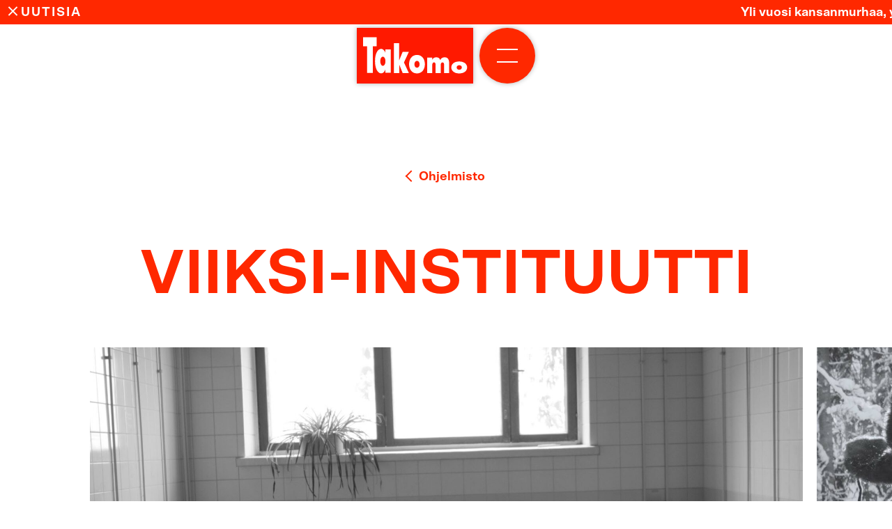

--- FILE ---
content_type: text/html; charset=UTF-8
request_url: https://teatteritakomo.fi/ohjelmisto/viiksi-instituutti/
body_size: 8299
content:
<!doctype html>
<html lang="fi">
<head>
	<meta charset="UTF-8">
	<meta name="viewport" content="width=device-width, initial-scale=1">
	<link rel="profile" href="https://gmpg.org/xfn/11">

	<title>Viiksi-instituutti &#8211; Teatteri Takomo</title>
<meta name='robots' content='max-image-preview:large' />
<link rel='dns-prefetch' href='//ajax.googleapis.com' />
<link rel="alternate" type="application/rss+xml" title="Teatteri Takomo &raquo; syöte" href="https://teatteritakomo.fi/feed/" />
<link rel="alternate" type="application/rss+xml" title="Teatteri Takomo &raquo; kommenttien syöte" href="https://teatteritakomo.fi/comments/feed/" />
<link rel="alternate" title="oEmbed (JSON)" type="application/json+oembed" href="https://teatteritakomo.fi/wp-json/oembed/1.0/embed?url=https%3A%2F%2Fteatteritakomo.fi%2Fohjelmisto%2Fviiksi-instituutti%2F" />
<link rel="alternate" title="oEmbed (XML)" type="text/xml+oembed" href="https://teatteritakomo.fi/wp-json/oembed/1.0/embed?url=https%3A%2F%2Fteatteritakomo.fi%2Fohjelmisto%2Fviiksi-instituutti%2F&#038;format=xml" />
<style id='wp-img-auto-sizes-contain-inline-css'>
img:is([sizes=auto i],[sizes^="auto," i]){contain-intrinsic-size:3000px 1500px}
/*# sourceURL=wp-img-auto-sizes-contain-inline-css */
</style>
<style id='wp-emoji-styles-inline-css'>

	img.wp-smiley, img.emoji {
		display: inline !important;
		border: none !important;
		box-shadow: none !important;
		height: 1em !important;
		width: 1em !important;
		margin: 0 0.07em !important;
		vertical-align: -0.1em !important;
		background: none !important;
		padding: 0 !important;
	}
/*# sourceURL=wp-emoji-styles-inline-css */
</style>
<style id='wp-block-library-inline-css'>
:root{--wp-block-synced-color:#7a00df;--wp-block-synced-color--rgb:122,0,223;--wp-bound-block-color:var(--wp-block-synced-color);--wp-editor-canvas-background:#ddd;--wp-admin-theme-color:#007cba;--wp-admin-theme-color--rgb:0,124,186;--wp-admin-theme-color-darker-10:#006ba1;--wp-admin-theme-color-darker-10--rgb:0,107,160.5;--wp-admin-theme-color-darker-20:#005a87;--wp-admin-theme-color-darker-20--rgb:0,90,135;--wp-admin-border-width-focus:2px}@media (min-resolution:192dpi){:root{--wp-admin-border-width-focus:1.5px}}.wp-element-button{cursor:pointer}:root .has-very-light-gray-background-color{background-color:#eee}:root .has-very-dark-gray-background-color{background-color:#313131}:root .has-very-light-gray-color{color:#eee}:root .has-very-dark-gray-color{color:#313131}:root .has-vivid-green-cyan-to-vivid-cyan-blue-gradient-background{background:linear-gradient(135deg,#00d084,#0693e3)}:root .has-purple-crush-gradient-background{background:linear-gradient(135deg,#34e2e4,#4721fb 50%,#ab1dfe)}:root .has-hazy-dawn-gradient-background{background:linear-gradient(135deg,#faaca8,#dad0ec)}:root .has-subdued-olive-gradient-background{background:linear-gradient(135deg,#fafae1,#67a671)}:root .has-atomic-cream-gradient-background{background:linear-gradient(135deg,#fdd79a,#004a59)}:root .has-nightshade-gradient-background{background:linear-gradient(135deg,#330968,#31cdcf)}:root .has-midnight-gradient-background{background:linear-gradient(135deg,#020381,#2874fc)}:root{--wp--preset--font-size--normal:16px;--wp--preset--font-size--huge:42px}.has-regular-font-size{font-size:1em}.has-larger-font-size{font-size:2.625em}.has-normal-font-size{font-size:var(--wp--preset--font-size--normal)}.has-huge-font-size{font-size:var(--wp--preset--font-size--huge)}.has-text-align-center{text-align:center}.has-text-align-left{text-align:left}.has-text-align-right{text-align:right}.has-fit-text{white-space:nowrap!important}#end-resizable-editor-section{display:none}.aligncenter{clear:both}.items-justified-left{justify-content:flex-start}.items-justified-center{justify-content:center}.items-justified-right{justify-content:flex-end}.items-justified-space-between{justify-content:space-between}.screen-reader-text{border:0;clip-path:inset(50%);height:1px;margin:-1px;overflow:hidden;padding:0;position:absolute;width:1px;word-wrap:normal!important}.screen-reader-text:focus{background-color:#ddd;clip-path:none;color:#444;display:block;font-size:1em;height:auto;left:5px;line-height:normal;padding:15px 23px 14px;text-decoration:none;top:5px;width:auto;z-index:100000}html :where(.has-border-color){border-style:solid}html :where([style*=border-top-color]){border-top-style:solid}html :where([style*=border-right-color]){border-right-style:solid}html :where([style*=border-bottom-color]){border-bottom-style:solid}html :where([style*=border-left-color]){border-left-style:solid}html :where([style*=border-width]){border-style:solid}html :where([style*=border-top-width]){border-top-style:solid}html :where([style*=border-right-width]){border-right-style:solid}html :where([style*=border-bottom-width]){border-bottom-style:solid}html :where([style*=border-left-width]){border-left-style:solid}html :where(img[class*=wp-image-]){height:auto;max-width:100%}:where(figure){margin:0 0 1em}html :where(.is-position-sticky){--wp-admin--admin-bar--position-offset:var(--wp-admin--admin-bar--height,0px)}@media screen and (max-width:600px){html :where(.is-position-sticky){--wp-admin--admin-bar--position-offset:0px}}

/*# sourceURL=wp-block-library-inline-css */
</style><style id='global-styles-inline-css'>
:root{--wp--preset--aspect-ratio--square: 1;--wp--preset--aspect-ratio--4-3: 4/3;--wp--preset--aspect-ratio--3-4: 3/4;--wp--preset--aspect-ratio--3-2: 3/2;--wp--preset--aspect-ratio--2-3: 2/3;--wp--preset--aspect-ratio--16-9: 16/9;--wp--preset--aspect-ratio--9-16: 9/16;--wp--preset--color--black: #000000;--wp--preset--color--cyan-bluish-gray: #abb8c3;--wp--preset--color--white: #ffffff;--wp--preset--color--pale-pink: #f78da7;--wp--preset--color--vivid-red: #cf2e2e;--wp--preset--color--luminous-vivid-orange: #ff6900;--wp--preset--color--luminous-vivid-amber: #fcb900;--wp--preset--color--light-green-cyan: #7bdcb5;--wp--preset--color--vivid-green-cyan: #00d084;--wp--preset--color--pale-cyan-blue: #8ed1fc;--wp--preset--color--vivid-cyan-blue: #0693e3;--wp--preset--color--vivid-purple: #9b51e0;--wp--preset--gradient--vivid-cyan-blue-to-vivid-purple: linear-gradient(135deg,rgb(6,147,227) 0%,rgb(155,81,224) 100%);--wp--preset--gradient--light-green-cyan-to-vivid-green-cyan: linear-gradient(135deg,rgb(122,220,180) 0%,rgb(0,208,130) 100%);--wp--preset--gradient--luminous-vivid-amber-to-luminous-vivid-orange: linear-gradient(135deg,rgb(252,185,0) 0%,rgb(255,105,0) 100%);--wp--preset--gradient--luminous-vivid-orange-to-vivid-red: linear-gradient(135deg,rgb(255,105,0) 0%,rgb(207,46,46) 100%);--wp--preset--gradient--very-light-gray-to-cyan-bluish-gray: linear-gradient(135deg,rgb(238,238,238) 0%,rgb(169,184,195) 100%);--wp--preset--gradient--cool-to-warm-spectrum: linear-gradient(135deg,rgb(74,234,220) 0%,rgb(151,120,209) 20%,rgb(207,42,186) 40%,rgb(238,44,130) 60%,rgb(251,105,98) 80%,rgb(254,248,76) 100%);--wp--preset--gradient--blush-light-purple: linear-gradient(135deg,rgb(255,206,236) 0%,rgb(152,150,240) 100%);--wp--preset--gradient--blush-bordeaux: linear-gradient(135deg,rgb(254,205,165) 0%,rgb(254,45,45) 50%,rgb(107,0,62) 100%);--wp--preset--gradient--luminous-dusk: linear-gradient(135deg,rgb(255,203,112) 0%,rgb(199,81,192) 50%,rgb(65,88,208) 100%);--wp--preset--gradient--pale-ocean: linear-gradient(135deg,rgb(255,245,203) 0%,rgb(182,227,212) 50%,rgb(51,167,181) 100%);--wp--preset--gradient--electric-grass: linear-gradient(135deg,rgb(202,248,128) 0%,rgb(113,206,126) 100%);--wp--preset--gradient--midnight: linear-gradient(135deg,rgb(2,3,129) 0%,rgb(40,116,252) 100%);--wp--preset--font-size--small: 13px;--wp--preset--font-size--medium: 20px;--wp--preset--font-size--large: 36px;--wp--preset--font-size--x-large: 42px;--wp--preset--spacing--20: 0.44rem;--wp--preset--spacing--30: 0.67rem;--wp--preset--spacing--40: 1rem;--wp--preset--spacing--50: 1.5rem;--wp--preset--spacing--60: 2.25rem;--wp--preset--spacing--70: 3.38rem;--wp--preset--spacing--80: 5.06rem;--wp--preset--shadow--natural: 6px 6px 9px rgba(0, 0, 0, 0.2);--wp--preset--shadow--deep: 12px 12px 50px rgba(0, 0, 0, 0.4);--wp--preset--shadow--sharp: 6px 6px 0px rgba(0, 0, 0, 0.2);--wp--preset--shadow--outlined: 6px 6px 0px -3px rgb(255, 255, 255), 6px 6px rgb(0, 0, 0);--wp--preset--shadow--crisp: 6px 6px 0px rgb(0, 0, 0);}:where(.is-layout-flex){gap: 0.5em;}:where(.is-layout-grid){gap: 0.5em;}body .is-layout-flex{display: flex;}.is-layout-flex{flex-wrap: wrap;align-items: center;}.is-layout-flex > :is(*, div){margin: 0;}body .is-layout-grid{display: grid;}.is-layout-grid > :is(*, div){margin: 0;}:where(.wp-block-columns.is-layout-flex){gap: 2em;}:where(.wp-block-columns.is-layout-grid){gap: 2em;}:where(.wp-block-post-template.is-layout-flex){gap: 1.25em;}:where(.wp-block-post-template.is-layout-grid){gap: 1.25em;}.has-black-color{color: var(--wp--preset--color--black) !important;}.has-cyan-bluish-gray-color{color: var(--wp--preset--color--cyan-bluish-gray) !important;}.has-white-color{color: var(--wp--preset--color--white) !important;}.has-pale-pink-color{color: var(--wp--preset--color--pale-pink) !important;}.has-vivid-red-color{color: var(--wp--preset--color--vivid-red) !important;}.has-luminous-vivid-orange-color{color: var(--wp--preset--color--luminous-vivid-orange) !important;}.has-luminous-vivid-amber-color{color: var(--wp--preset--color--luminous-vivid-amber) !important;}.has-light-green-cyan-color{color: var(--wp--preset--color--light-green-cyan) !important;}.has-vivid-green-cyan-color{color: var(--wp--preset--color--vivid-green-cyan) !important;}.has-pale-cyan-blue-color{color: var(--wp--preset--color--pale-cyan-blue) !important;}.has-vivid-cyan-blue-color{color: var(--wp--preset--color--vivid-cyan-blue) !important;}.has-vivid-purple-color{color: var(--wp--preset--color--vivid-purple) !important;}.has-black-background-color{background-color: var(--wp--preset--color--black) !important;}.has-cyan-bluish-gray-background-color{background-color: var(--wp--preset--color--cyan-bluish-gray) !important;}.has-white-background-color{background-color: var(--wp--preset--color--white) !important;}.has-pale-pink-background-color{background-color: var(--wp--preset--color--pale-pink) !important;}.has-vivid-red-background-color{background-color: var(--wp--preset--color--vivid-red) !important;}.has-luminous-vivid-orange-background-color{background-color: var(--wp--preset--color--luminous-vivid-orange) !important;}.has-luminous-vivid-amber-background-color{background-color: var(--wp--preset--color--luminous-vivid-amber) !important;}.has-light-green-cyan-background-color{background-color: var(--wp--preset--color--light-green-cyan) !important;}.has-vivid-green-cyan-background-color{background-color: var(--wp--preset--color--vivid-green-cyan) !important;}.has-pale-cyan-blue-background-color{background-color: var(--wp--preset--color--pale-cyan-blue) !important;}.has-vivid-cyan-blue-background-color{background-color: var(--wp--preset--color--vivid-cyan-blue) !important;}.has-vivid-purple-background-color{background-color: var(--wp--preset--color--vivid-purple) !important;}.has-black-border-color{border-color: var(--wp--preset--color--black) !important;}.has-cyan-bluish-gray-border-color{border-color: var(--wp--preset--color--cyan-bluish-gray) !important;}.has-white-border-color{border-color: var(--wp--preset--color--white) !important;}.has-pale-pink-border-color{border-color: var(--wp--preset--color--pale-pink) !important;}.has-vivid-red-border-color{border-color: var(--wp--preset--color--vivid-red) !important;}.has-luminous-vivid-orange-border-color{border-color: var(--wp--preset--color--luminous-vivid-orange) !important;}.has-luminous-vivid-amber-border-color{border-color: var(--wp--preset--color--luminous-vivid-amber) !important;}.has-light-green-cyan-border-color{border-color: var(--wp--preset--color--light-green-cyan) !important;}.has-vivid-green-cyan-border-color{border-color: var(--wp--preset--color--vivid-green-cyan) !important;}.has-pale-cyan-blue-border-color{border-color: var(--wp--preset--color--pale-cyan-blue) !important;}.has-vivid-cyan-blue-border-color{border-color: var(--wp--preset--color--vivid-cyan-blue) !important;}.has-vivid-purple-border-color{border-color: var(--wp--preset--color--vivid-purple) !important;}.has-vivid-cyan-blue-to-vivid-purple-gradient-background{background: var(--wp--preset--gradient--vivid-cyan-blue-to-vivid-purple) !important;}.has-light-green-cyan-to-vivid-green-cyan-gradient-background{background: var(--wp--preset--gradient--light-green-cyan-to-vivid-green-cyan) !important;}.has-luminous-vivid-amber-to-luminous-vivid-orange-gradient-background{background: var(--wp--preset--gradient--luminous-vivid-amber-to-luminous-vivid-orange) !important;}.has-luminous-vivid-orange-to-vivid-red-gradient-background{background: var(--wp--preset--gradient--luminous-vivid-orange-to-vivid-red) !important;}.has-very-light-gray-to-cyan-bluish-gray-gradient-background{background: var(--wp--preset--gradient--very-light-gray-to-cyan-bluish-gray) !important;}.has-cool-to-warm-spectrum-gradient-background{background: var(--wp--preset--gradient--cool-to-warm-spectrum) !important;}.has-blush-light-purple-gradient-background{background: var(--wp--preset--gradient--blush-light-purple) !important;}.has-blush-bordeaux-gradient-background{background: var(--wp--preset--gradient--blush-bordeaux) !important;}.has-luminous-dusk-gradient-background{background: var(--wp--preset--gradient--luminous-dusk) !important;}.has-pale-ocean-gradient-background{background: var(--wp--preset--gradient--pale-ocean) !important;}.has-electric-grass-gradient-background{background: var(--wp--preset--gradient--electric-grass) !important;}.has-midnight-gradient-background{background: var(--wp--preset--gradient--midnight) !important;}.has-small-font-size{font-size: var(--wp--preset--font-size--small) !important;}.has-medium-font-size{font-size: var(--wp--preset--font-size--medium) !important;}.has-large-font-size{font-size: var(--wp--preset--font-size--large) !important;}.has-x-large-font-size{font-size: var(--wp--preset--font-size--x-large) !important;}
/*# sourceURL=global-styles-inline-css */
</style>

<style id='classic-theme-styles-inline-css'>
/*! This file is auto-generated */
.wp-block-button__link{color:#fff;background-color:#32373c;border-radius:9999px;box-shadow:none;text-decoration:none;padding:calc(.667em + 2px) calc(1.333em + 2px);font-size:1.125em}.wp-block-file__button{background:#32373c;color:#fff;text-decoration:none}
/*# sourceURL=/wp-includes/css/classic-themes.min.css */
</style>
<link rel='stylesheet' id='eeb-css-frontend-css' href='https://teatteritakomo.fi/hallinta/wp-content/plugins/email-encoder-bundle/assets/css/style.css?ver=54d4eedc552c499c4a8d6b89c23d3df1' media='all' />
<link rel='stylesheet' id='takomo-style-css' href='https://teatteritakomo.fi/hallinta/wp-content/themes/takomo/style.css?ver=1.5.0' media='all' />
<script src="https://ajax.googleapis.com/ajax/libs/jquery/1.11.0/jquery.min.js?ver=3.3.1" id="jquery-js"></script>
<script src="https://teatteritakomo.fi/hallinta/wp-content/plugins/email-encoder-bundle/assets/js/custom.js?ver=2c542c9989f589cd5318f5cef6a9ecd7" id="eeb-js-frontend-js"></script>
<link rel="https://api.w.org/" href="https://teatteritakomo.fi/wp-json/" /><link rel="alternate" title="JSON" type="application/json" href="https://teatteritakomo.fi/wp-json/wp/v2/shows/269" /><link rel="EditURI" type="application/rsd+xml" title="RSD" href="https://teatteritakomo.fi/hallinta/xmlrpc.php?rsd" />
<meta name="generator" content="WordPress 6.9" />
<link rel="canonical" href="https://teatteritakomo.fi/ohjelmisto/viiksi-instituutti/" />
<link rel='shortlink' href='https://teatteritakomo.fi/?p=269' />
<!-- Analytics by WP Statistics - https://wp-statistics.com -->
<link rel="icon" href="https://teatteritakomo.fi/hallinta/wp-content/uploads/2021/05/cropped-Takomo_favi-1-32x32.png" sizes="32x32" />
<link rel="icon" href="https://teatteritakomo.fi/hallinta/wp-content/uploads/2021/05/cropped-Takomo_favi-1-192x192.png" sizes="192x192" />
<link rel="apple-touch-icon" href="https://teatteritakomo.fi/hallinta/wp-content/uploads/2021/05/cropped-Takomo_favi-1-180x180.png" />
<meta name="msapplication-TileImage" content="https://teatteritakomo.fi/hallinta/wp-content/uploads/2021/05/cropped-Takomo_favi-1-270x270.png" />
	            <meta property="og:image:secure_url" content="https://teatteritakomo.fi/hallinta/wp-content/uploads/2021/09/Viikset_1_1920x1080-1800x1013.jpg" /> 
            <meta property="og:image" content="https://teatteritakomo.fi/hallinta/wp-content/uploads/2021/09/Viikset_1_1920x1080-1800x1013.jpg" />
			<meta name="twitter:title" content="Viiksi-instituutti">
            <meta name="twitter:image" content="https://teatteritakomo.fi/hallinta/wp-content/uploads/2021/09/Viikset_1_1920x1080-1800x1013.jpg">
			
		
	
</head>

<body class="wp-singular shows-template-default single single-shows postid-269 wp-theme-takomo no-sidebar">
<div id="page" class="site">
	<a class="skip-link screen-reader-text" href="#primary">Hyppää sisältöön</a>
	

	<header id="masthead" class="site-header">
    	
    	    		<section class="marquee" id="news-marquee">
        		<button class="close" id="close-marquee"><span>Uutisia</span></button>
        	    			<p><a href="https://teatteritakomo.fi/palestiina_tukilausunto/">Yli vuosi kansanmurhaa, yli 76 vuotta sortoa ja etnistä puhdistusta – Teatteri Takomon tukilausunto palestiinalaisten elämän, yhdenvertaisuuden ja oikeuden puolesta</a></p>
    		    		</section>
    	
        <script type="text/javascript">
        
            var marquee = document.getElementById('news-marquee');
            var marqueeBtn = document.getElementById('close-marquee');

        
            marqueeBtn.onclick = function() {
                marquee.style.display = 'none'; 
            };
        
        </script>


		
		<nav id="site-navigation" class="main-navigation">
    		
    					<p class="site-title"><a href="https://teatteritakomo.fi/" rel="home"><img src="https://teatteritakomo.fi/hallinta/wp-content/themes/takomo/img/logo.svg" alt="Teatteri Takomo"></a></p>
			<p class="site-title menu-open"><a href="https://teatteritakomo.fi/" rel="home"><img src="https://teatteritakomo.fi/hallinta/wp-content/themes/takomo/img/logo-nega.svg" alt="Teatteri Takomo"></a></p>
		    		
			<button class="menu-toggle" aria-controls="primary-menu" aria-expanded="false"><span class="screen-reader-text">Primary Menu</span></button>
			<div class="menu-paavalikko-container"><ul id="primary-menu" class="menu"><li id="menu-item-31" class="menu-item menu-item-type-custom menu-item-object-custom menu-item-31"><a href="https://teatteritakomo.fi/ohjelmisto/">Ohjelmisto</a></li>
<li id="menu-item-30" class="menu-item menu-item-type-post_type menu-item-object-page menu-item-30"><a href="https://teatteritakomo.fi/info/">Info</a></li>
<li id="menu-item-45" class="menu-item menu-item-type-post_type menu-item-object-page menu-item-45"><a href="https://teatteritakomo.fi/ensemble/">Ensemble</a></li>
</ul></div>			
			<section id="text-2" class="widget widget_text">			<div class="textwidget"><p>Fredrikinkatu 18, 00120 Helsinki |  <a href="javascript:;" data-enc-email="gnxbzb[at]grnggrevgnxbzb.sv" class="mail-link" data-wpel-link="ignore"><span id="eeb-193409-729089"></span><script type="text/javascript">(function() {var ml="i0ae4ftrom.%k",mi="62<898;416326637062<898:50",o="";for(var j=0,l=mi.length;j<l;j++) {o+=ml.charAt(mi.charCodeAt(j)-48);}document.getElementById("eeb-193409-729089").innerHTML = decodeURIComponent(o);}());</script><noscript>*protected email*</noscript></a></p>
</div>
		</section><section id="text-3" class="widget widget_text">			<div class="textwidget"><p><a href="https://tiketti.fi">Liput Tiketistä</a> | <a class="newsletterbutton" href="#">Uutiskirje</a> | <a href="https://www.facebook.com/takomoteatteri">Facebook</a></p>
</div>
		</section>			
		</nav><!-- #site-navigation -->
		
		
	</header><!-- #masthead -->

	<main id="primary" class="site-main">

		

<article id="post-269">
	<header class="entry-header">
    	
    	<a class="back" href="https://teatteritakomo.fi/ohjelmisto/">Ohjelmisto</a>
		
		<h1 class="entry-title">Viiksi-instituutti</h1>		
	</header><!-- .entry-header -->
	
    
            
        <script>
            
            jQuery(document).ready(function(){
              jQuery('.slider').slick({
                  dots: true,
                  infinite: false,
                  speed: 300,
                  slidesToShow: 1,
                  centerMode: true,
                  variableWidth: true
              });
            });
        </script>    
        
        <div class="slider">
             
        
                
                                    <img src="https://teatteritakomo.fi/hallinta/wp-content/uploads/2021/09/Viikset_1_1920x1080-1800x1013.jpg" alt="" />
                        
            
            
                
                                    <img src="https://teatteritakomo.fi/hallinta/wp-content/uploads/2021/09/viikset_hannanleffa2-1800x1013.jpg" alt="" />
                        
            
            
                
                                    <img src="https://teatteritakomo.fi/hallinta/wp-content/uploads/2021/09/viikset_stilli1-1800x1013.jpg" alt="" />
                        
            
                        
        </div>	
        
        

	<div class="content-wrapper">
	
    	<div class="entry-content">
        	
        	<p>Instituutti syntyi tarpeesta luoda paikka olemassaolon harjoitteluun. Harjoittelu asettuu henkisen maailman kynnykselle ja tutkii inversion eli nurinpäin kääntymisen lainalaisuuksia.</p>
<p>Teatteri Takomon esitys Viiksi &#8211; instituutti tarjoaa mahdollisuuden päästä seuraamaan instituutin toimintaa. Esitys on mykkäelokuvan, live-säestyksen ja esittävän taiteen hybridi ja näyttämöllinen hoitopraktiikka.</p>
<p>&nbsp;</p>
        	
        	
        </div><!-- .entry-content -->
        
        
        <div class="credits">
    
            <p>Työryhmään kuuluvat Joanna Haartti, Anna Antsalo, Noora Dadu, Niina Hosiasluoma, Hanna Raiskinmäki ja Niina Sillanpää.</p>
	
        
        </div>
    
	</div>  
	
    	        
        <div class="shows">
            
            <h2>Esitykset</h2>
             
                    
                <div class="show">
                    <time class="show-date">pe 3.12. klo 18.00 </time>
                    <div class="show-title">Viiksi-instituutti</div>
                    <div class="show-price">28/14 &euro;</div> 
                    <div class="show-ticket">
                    <a class="button" href="https://www.tiketti.fi/viiksi-instituutti-teatteri-takomo-helsinki-lippuja/76710">Osta lippu</a>                    </div>
                </div>
        
            
                    
                <div class="show">
                    <time class="show-date">ti 7.12. klo 18.00 </time>
                    <div class="show-title">Viiksi-instituutti</div>
                    <div class="show-price">28/14 &euro;</div> 
                    <div class="show-ticket">
                    <a class="button" href="https://www.tiketti.fi/viiksi-instituutti-teatteri-takomo-helsinki-lippuja/76710">Osta lippu</a>                    </div>
                </div>
        
            
                    
                <div class="show">
                    <time class="show-date">ke 8.12. klo 18.00 </time>
                    <div class="show-title">Viiksi-instituutti</div>
                    <div class="show-price">28/14 &euro;</div> 
                    <div class="show-ticket">
                    <a class="button" href="https://www.tiketti.fi/viiksi-instituutti-teatteri-takomo-helsinki-lippuja/76710">Osta lippu</a>                    </div>
                </div>
        
            
                    
                <div class="show">
                    <time class="show-date">pe 10.12. klo 18.00 </time>
                    <div class="show-title">Viiksi-instituutti</div>
                    <div class="show-price">28/14 &euro;</div> 
                    <div class="show-ticket">
                    <a class="button" href="https://www.tiketti.fi/viiksi-instituutti-teatteri-takomo-helsinki-lippuja/76710">Osta lippu</a>                    </div>
                </div>
        
            
                    
                <div class="show">
                    <time class="show-date">ti 14.12. klo 18.00 </time>
                    <div class="show-title">Viiksi-instituutti</div>
                    <div class="show-price">28/14 &euro;</div> 
                    <div class="show-ticket">
                    <a class="button" href="https://www.tiketti.fi/viiksi-instituutti-teatteri-takomo-helsinki-lippuja/76710">Osta lippu</a>                    </div>
                </div>
        
            
                    
                <div class="show">
                    <time class="show-date">ke 15.12. klo 18.00 </time>
                    <div class="show-title">Viiksi-instituutti</div>
                    <div class="show-price">28/14 &euro;</div> 
                    <div class="show-ticket">
                    <a class="button" href="https://www.tiketti.fi/viiksi-instituutti-teatteri-takomo-helsinki-lippuja/76710">Osta lippu</a>                    </div>
                </div>
        
            
                    
                <div class="show">
                    <time class="show-date">pe 17.12. klo 18.00 </time>
                    <div class="show-title">Viiksi-instituutti</div>
                    <div class="show-price">28/14 &euro;</div> 
                    <div class="show-ticket">
                    <a class="button" href="https://www.tiketti.fi/viiksi-instituutti-teatteri-takomo-helsinki-lippuja/76710">Osta lippu</a>                    </div>
                </div>
        
            
                        
        </div>	
        
            	
    	

	

</article><!-- #post-269 -->


	</main><!-- #main -->


	<footer id="colophon" class="site-footer">
		<div class="site-info">
			<section id="text-2" class="widget widget_text">			<div class="textwidget"><p>Fredrikinkatu 18, 00120 Helsinki |  <a href="javascript:;" data-enc-email="gnxbzb[at]grnggrevgnxbzb.sv" class="mail-link" data-wpel-link="ignore"><span id="eeb-356915-525258"></span><script type="text/javascript">(function() {var ml="temo0%r4ik.af",mi="0;932357401;001680;9323:<8",o="";for(var j=0,l=mi.length;j<l;j++) {o+=ml.charAt(mi.charCodeAt(j)-48);}document.getElementById("eeb-356915-525258").innerHTML = decodeURIComponent(o);}());</script><noscript>*protected email*</noscript></a></p>
</div>
		</section><section id="text-3" class="widget widget_text">			<div class="textwidget"><p><a href="https://tiketti.fi">Liput Tiketistä</a> | <a class="newsletterbutton" href="#">Uutiskirje</a> | <a href="https://www.facebook.com/takomoteatteri">Facebook</a></p>
</div>
		</section>		</div><!-- .site-info -->
	</footer><!-- #colophon -->
</div><!-- #page -->

<div id="modalnewsletter">
    
    <button class="closenewsletter"><span class="screen-reader-text">Sulje</span></button>
    
    <h2>Tilaa Takomon uutiskirje</h2>
    
    <p style="text-align: center;"><script>(function() {
	window.mc4wp = window.mc4wp || {
		listeners: [],
		forms: {
			on: function(evt, cb) {
				window.mc4wp.listeners.push(
					{
						event   : evt,
						callback: cb
					}
				);
			}
		}
	}
})();
</script><!-- Mailchimp for WordPress v4.10.9 - https://wordpress.org/plugins/mailchimp-for-wp/ --><form id="mc4wp-form-1" class="mc4wp-form mc4wp-form-221" method="post" data-id="221" data-name="Tilaa Takomon uutiskirje" ><div class="mc4wp-form-fields"><p style="text-align:center;">	
<input type="email" name="EMAIL" placeholder="Sähköpostiosoite" required /><input type="submit" value="Tilaa uutiskirje" />
</p></div><label style="display: none !important;">Leave this field empty if you're human: <input type="text" name="_mc4wp_honeypot" value="" tabindex="-1" autocomplete="off" /></label><input type="hidden" name="_mc4wp_timestamp" value="1769031103" /><input type="hidden" name="_mc4wp_form_id" value="221" /><input type="hidden" name="_mc4wp_form_element_id" value="mc4wp-form-1" /><div class="mc4wp-response"></div></form><!-- / Mailchimp for WordPress Plugin --></p>
<p style="text-align: center;">Teatteri Takomo lähettää satunnaisesti uutiskirjeitä. Emme spammaa.</p>
<p style="text-align: center;">Tietosuojaseloste</p>
    
</div>    

<script type="speculationrules">
{"prefetch":[{"source":"document","where":{"and":[{"href_matches":"/*"},{"not":{"href_matches":["/hallinta/wp-*.php","/hallinta/wp-admin/*","/hallinta/wp-content/uploads/*","/hallinta/wp-content/*","/hallinta/wp-content/plugins/*","/hallinta/wp-content/themes/takomo/*","/*\\?(.+)"]}},{"not":{"selector_matches":"a[rel~=\"nofollow\"]"}},{"not":{"selector_matches":".no-prefetch, .no-prefetch a"}}]},"eagerness":"conservative"}]}
</script>
<script>(function() {function maybePrefixUrlField () {
  const value = this.value.trim()
  if (value !== '' && value.indexOf('http') !== 0) {
    this.value = 'http://' + value
  }
}

const urlFields = document.querySelectorAll('.mc4wp-form input[type="url"]')
for (let j = 0; j < urlFields.length; j++) {
  urlFields[j].addEventListener('blur', maybePrefixUrlField)
}
})();</script><script src="https://teatteritakomo.fi/hallinta/wp-content/themes/takomo/js/navigation.js?ver=1.5.0" id="takomo-navigation-js"></script>
<script src="https://teatteritakomo.fi/hallinta/wp-content/themes/takomo/js/slick.min.js?ver=1.8.1" id="slick-js"></script>
<script defer src="https://teatteritakomo.fi/hallinta/wp-content/plugins/mailchimp-for-wp/assets/js/forms.js?ver=4.10.9" id="mc4wp-forms-api-js"></script>
<script id="wp-emoji-settings" type="application/json">
{"baseUrl":"https://s.w.org/images/core/emoji/17.0.2/72x72/","ext":".png","svgUrl":"https://s.w.org/images/core/emoji/17.0.2/svg/","svgExt":".svg","source":{"concatemoji":"https://teatteritakomo.fi/hallinta/wp-includes/js/wp-emoji-release.min.js?ver=6.9"}}
</script>
<script type="module">
/*! This file is auto-generated */
const a=JSON.parse(document.getElementById("wp-emoji-settings").textContent),o=(window._wpemojiSettings=a,"wpEmojiSettingsSupports"),s=["flag","emoji"];function i(e){try{var t={supportTests:e,timestamp:(new Date).valueOf()};sessionStorage.setItem(o,JSON.stringify(t))}catch(e){}}function c(e,t,n){e.clearRect(0,0,e.canvas.width,e.canvas.height),e.fillText(t,0,0);t=new Uint32Array(e.getImageData(0,0,e.canvas.width,e.canvas.height).data);e.clearRect(0,0,e.canvas.width,e.canvas.height),e.fillText(n,0,0);const a=new Uint32Array(e.getImageData(0,0,e.canvas.width,e.canvas.height).data);return t.every((e,t)=>e===a[t])}function p(e,t){e.clearRect(0,0,e.canvas.width,e.canvas.height),e.fillText(t,0,0);var n=e.getImageData(16,16,1,1);for(let e=0;e<n.data.length;e++)if(0!==n.data[e])return!1;return!0}function u(e,t,n,a){switch(t){case"flag":return n(e,"\ud83c\udff3\ufe0f\u200d\u26a7\ufe0f","\ud83c\udff3\ufe0f\u200b\u26a7\ufe0f")?!1:!n(e,"\ud83c\udde8\ud83c\uddf6","\ud83c\udde8\u200b\ud83c\uddf6")&&!n(e,"\ud83c\udff4\udb40\udc67\udb40\udc62\udb40\udc65\udb40\udc6e\udb40\udc67\udb40\udc7f","\ud83c\udff4\u200b\udb40\udc67\u200b\udb40\udc62\u200b\udb40\udc65\u200b\udb40\udc6e\u200b\udb40\udc67\u200b\udb40\udc7f");case"emoji":return!a(e,"\ud83e\u1fac8")}return!1}function f(e,t,n,a){let r;const o=(r="undefined"!=typeof WorkerGlobalScope&&self instanceof WorkerGlobalScope?new OffscreenCanvas(300,150):document.createElement("canvas")).getContext("2d",{willReadFrequently:!0}),s=(o.textBaseline="top",o.font="600 32px Arial",{});return e.forEach(e=>{s[e]=t(o,e,n,a)}),s}function r(e){var t=document.createElement("script");t.src=e,t.defer=!0,document.head.appendChild(t)}a.supports={everything:!0,everythingExceptFlag:!0},new Promise(t=>{let n=function(){try{var e=JSON.parse(sessionStorage.getItem(o));if("object"==typeof e&&"number"==typeof e.timestamp&&(new Date).valueOf()<e.timestamp+604800&&"object"==typeof e.supportTests)return e.supportTests}catch(e){}return null}();if(!n){if("undefined"!=typeof Worker&&"undefined"!=typeof OffscreenCanvas&&"undefined"!=typeof URL&&URL.createObjectURL&&"undefined"!=typeof Blob)try{var e="postMessage("+f.toString()+"("+[JSON.stringify(s),u.toString(),c.toString(),p.toString()].join(",")+"));",a=new Blob([e],{type:"text/javascript"});const r=new Worker(URL.createObjectURL(a),{name:"wpTestEmojiSupports"});return void(r.onmessage=e=>{i(n=e.data),r.terminate(),t(n)})}catch(e){}i(n=f(s,u,c,p))}t(n)}).then(e=>{for(const n in e)a.supports[n]=e[n],a.supports.everything=a.supports.everything&&a.supports[n],"flag"!==n&&(a.supports.everythingExceptFlag=a.supports.everythingExceptFlag&&a.supports[n]);var t;a.supports.everythingExceptFlag=a.supports.everythingExceptFlag&&!a.supports.flag,a.supports.everything||((t=a.source||{}).concatemoji?r(t.concatemoji):t.wpemoji&&t.twemoji&&(r(t.twemoji),r(t.wpemoji)))});
//# sourceURL=https://teatteritakomo.fi/hallinta/wp-includes/js/wp-emoji-loader.min.js
</script>

</body>
</html>


--- FILE ---
content_type: text/css
request_url: https://teatteritakomo.fi/hallinta/wp-content/themes/takomo/style.css?ver=1.5.0
body_size: 7200
content:
/*!
Theme Name: Teatteri Takomo
Theme URI: http://underscores.me/
Author: La&La & Jaakko Pietilainen
Author URI: https://lala.fi
Description: Teatteri Takomon oma WordPress-teema
Version: 1.5.0
Tested up to: 5.4
Requires PHP: 5.6
License: GNU General Public License v2 or later
License URI: LICENSE
Text Domain: takomo


Teatteri Takomo is based on Underscores https://underscores.me/, (C) 2012-2020 Automattic, Inc.
Underscores is distributed under the terms of the GNU GPL v2 or later.

Normalizing styles have been helped along thanks to the fine work of
Nicolas Gallagher and Jonathan Neal https://necolas.github.io/normalize.css/
*/

/*--------------------------------------------------------------
>>> TABLE OF CONTENTS:
----------------------------------------------------------------
# Generic
	- Normalize
	- Box sizing
# Base
	- Typography
	- Elements
	- Links
	- Forms
## Layouts
# Components
	- Navigation
	- Posts and pages
	- Comments
	- Widgets
	- Media
	- Captions
	- Galleries
# plugins
	- Jetpack infinite scroll
# Utilities
	- Accessibility
	- Alignments

--------------------------------------------------------------*/

/*--------------------------------------------------------------
# Generic
--------------------------------------------------------------*/

/* Normalize
--------------------------------------------- */

/*! normalize.css v8.0.1 | MIT License | github.com/necolas/normalize.css */

/* Document
	 ========================================================================== */

/**
 * 1. Correct the line height in all browsers.
 * 2. Prevent adjustments of font size after orientation changes in iOS.
 */
html {
	line-height: 1.15;
	-webkit-text-size-adjust: 100%;
}

/* Sections
	 ========================================================================== */

/**
 * Remove the margin in all browsers.
 */
body {
	margin: 0;
}

/**
 * Render the `main` element consistently in IE.
 */
main {
	display: block;
}

/**
 * Correct the font size and margin on `h1` elements within `section` and
 * `article` contexts in Chrome, Firefox, and Safari.
 */
h1 {
	font-size: 2em;
	margin: 0.67em 0;
}

/* Grouping content
	 ========================================================================== */

/**
 * 1. Add the correct box sizing in Firefox.
 * 2. Show the overflow in Edge and IE.
 */
hr {
	box-sizing: content-box;
	height: 0;
	overflow: visible;
}

/**
 * 1. Correct the inheritance and scaling of font size in all browsers.
 * 2. Correct the odd `em` font sizing in all browsers.
 */
pre {
	font-family: monospace, monospace;
	font-size: 1em;
}

/* Text-level semantics
	 ========================================================================== */

/**
 * Remove the gray background on active links in IE 10.
 */
a {
	background-color: transparent;
}

/**
 * 1. Remove the bottom border in Chrome 57-
 * 2. Add the correct text decoration in Chrome, Edge, IE, Opera, and Safari.
 */
abbr[title] {
	border-bottom: none;
	text-decoration: underline;
	text-decoration: underline dotted;
}

/**
 * Add the correct font weight in Chrome, Edge, and Safari.
 */
b,
strong {
	font-weight: bolder;
}

/**
 * 1. Correct the inheritance and scaling of font size in all browsers.
 * 2. Correct the odd `em` font sizing in all browsers.
 */
code,
kbd,
samp {
	font-family: monospace, monospace;
	font-size: 1em;
}

/**
 * Add the correct font size in all browsers.
 */
small {
	font-size: 80%;
}

/**
 * Prevent `sub` and `sup` elements from affecting the line height in
 * all browsers.
 */
sub,
sup {
	font-size: 75%;
	line-height: 0;
	position: relative;
	vertical-align: baseline;
}

sub {
	bottom: -0.25em;
}

sup {
	top: -0.5em;
}

/* Embedded content
	 ========================================================================== */

/**
 * Remove the border on images inside links in IE 10.
 */
img {
	border-style: none;
}

/* Forms
	 ========================================================================== */

/**
 * 1. Change the font styles in all browsers.
 * 2. Remove the margin in Firefox and Safari.
 */
button,
input,
optgroup,
select,
textarea {
	font-family: inherit;
	font-size: 100%;
	line-height: 1.15;
	margin: 0;
}

/**
 * Show the overflow in IE.
 * 1. Show the overflow in Edge.
 */
button,
input {
	overflow: visible;
}

/**
 * Remove the inheritance of text transform in Edge, Firefox, and IE.
 * 1. Remove the inheritance of text transform in Firefox.
 */
button,
select {
	text-transform: none;
}

/**
 * Correct the inability to style clickable types in iOS and Safari.
 */
button,
[type="button"],
[type="reset"],
[type="submit"] {
	-webkit-appearance: button;
}

/**
 * Remove the inner border and padding in Firefox.
 */
button::-moz-focus-inner,
[type="button"]::-moz-focus-inner,
[type="reset"]::-moz-focus-inner,
[type="submit"]::-moz-focus-inner {
	border-style: none;
	padding: 0;
}

/**
 * Restore the focus styles unset by the previous rule.
 */
button:-moz-focusring,
[type="button"]:-moz-focusring,
[type="reset"]:-moz-focusring,
[type="submit"]:-moz-focusring {
	outline: 1px dotted ButtonText;
}

/**
 * Correct the padding in Firefox.
 */
fieldset {
	padding: 0.35em 0.75em 0.625em;
}

/**
 * 1. Correct the text wrapping in Edge and IE.
 * 2. Correct the color inheritance from `fieldset` elements in IE.
 * 3. Remove the padding so developers are not caught out when they zero out
 *		`fieldset` elements in all browsers.
 */
legend {
	box-sizing: border-box;
	color: inherit;
	display: table;
	max-width: 100%;
	padding: 0;
	white-space: normal;
}

/**
 * Add the correct vertical alignment in Chrome, Firefox, and Opera.
 */
progress {
	vertical-align: baseline;
}

/**
 * Remove the default vertical scrollbar in IE 10+.
 */
textarea {
	overflow: auto;
}

/**
 * 1. Add the correct box sizing in IE 10.
 * 2. Remove the padding in IE 10.
 */
[type="checkbox"],
[type="radio"] {
	box-sizing: border-box;
	padding: 0;
}

/**
 * Correct the cursor style of increment and decrement buttons in Chrome.
 */
[type="number"]::-webkit-inner-spin-button,
[type="number"]::-webkit-outer-spin-button {
	height: auto;
}

/**
 * 1. Correct the odd appearance in Chrome and Safari.
 * 2. Correct the outline style in Safari.
 */
[type="search"] {
	-webkit-appearance: textfield;
	outline-offset: -2px;
}

/**
 * Remove the inner padding in Chrome and Safari on macOS.
 */
[type="search"]::-webkit-search-decoration {
	-webkit-appearance: none;
}

/**
 * 1. Correct the inability to style clickable types in iOS and Safari.
 * 2. Change font properties to `inherit` in Safari.
 */
::-webkit-file-upload-button {
	-webkit-appearance: button;
	font: inherit;
}

/* Interactive
	 ========================================================================== */

/*
 * Add the correct display in Edge, IE 10+, and Firefox.
 */
details {
	display: block;
}

/*
 * Add the correct display in all browsers.
 */
summary {
	display: list-item;
}

/* Misc
	 ========================================================================== */

/**
 * Add the correct display in IE 10+.
 */
template {
	display: none;
}

/**
 * Add the correct display in IE 10.
 */
[hidden] {
	display: none;
}

/* Box sizing
--------------------------------------------- */

/* Inherit box-sizing to more easily change it's value on a component level.
@link http://css-tricks.com/inheriting-box-sizing-probably-slightly-better-best-practice/ */
*,
*::before,
*::after {
	box-sizing: inherit;
}

html {
	box-sizing: border-box;
}

/*--------------------------------------------------------------
# Base
--------------------------------------------------------------*/

/* Typography
--------------------------------------------- */



@font-face {
  font-family: "Scto Grotesk A Regular";
  src: url('webfonts/Scto-Grotesk-A-Regular.woff') format('woff');
}

@font-face {
  font-family: "Scto Grotesk A Bold";
  src: url('webfonts/Scto-Grotesk-A-Bold.woff') format('woff');
}

@font-face {
  font-family: "Scto Grotesk A Regular Italic";
  src: url('webfonts/Scto-Grotesk-A-Regular-Italic.woff') format('woff');
}

@font-face {
  font-family: "Scto Grotesk A Bold Italic";
  src: url('webfonts/Scto-Grotesk-A-Bold-Italic.woff') format('woff');
}

html {
    font-size: 30px;
}

body,
button,
input,
select,
optgroup,
textarea {
	color: #FF2800;
	font-family: "Scto Grotesk A Bold", "Helvetica Neue", sans-serif;
	font-size: 1rem;
	line-height: 1;
}

h1,
h2,
h3,
h4,
h5,
h6 {
	clear: both;
	font-weight: normal;
}

h1 {
	text-transform: uppercase;
	font-size: 3rem;
	text-align: center;
	margin: 84px 15px 60px;
	overflow-wrap: break-word;
	word-wrap: break-word;
	-ms-word-break: break-all;
	word-break: break-word;
}

h2 {
	text-transform: uppercase;
	font-size: 0.6rem;
	letter-spacing: 2px;
	text-align: center;
	display: inline-block;
	margin: 60px auto 10px auto;
	background-color: #FF2800;
	color: #fff;
	min-height: 118px;
	border-radius: 50%;
	line-height: 1;
	padding: 50px 25px;
	box-shadow: rgb(0 0 0 / 30%) 0px 0px 7px;
}

.post-type-archive-shows h2 {
	margin-bottom: -15px;
}


p {
	margin: 0.5em 0;
}

dfn,
cite,
em,
i {
	font-style: normal;
	font-family: "Scto Grotesk A Regular Italic", "Helvetica Neue", sans-serif;
}

strong, b {
	font-family: "Scto Grotesk A Bold","Helvetica Neue", sans-serif;
}

blockquote {
	margin: 0 1.5em;
}

address {
	margin: 0 0 1.5em;
}

pre {
	background: #eee;
	font-family: "Courier 10 Pitch", courier, monospace;
	line-height: 1.6;
	margin-bottom: 1.6em;
	max-width: 100%;
	overflow: auto;
	padding: 1.6em;
}

code,
kbd,
tt,
var {
	font-family: monaco, consolas, "Andale Mono", "DejaVu Sans Mono", monospace;
}

abbr,
acronym {
	border-bottom: 1px dotted #666;
	cursor: help;
}

mark,
ins {
	background: #fff9c0;
	text-decoration: none;
}

big {
	font-size: 125%;
}

/* Global Elements
--------------------------------------------- */
body {
	background: #fff;
}

hr {
	background-color: #FF2800;
	border: 0;
	height: 1px;
	margin-bottom: 1.5em;
}

ul,
ol {
	margin: 0 0 1.5em 0;
}

ul {
	list-style: disc;
}

ol {
	list-style: decimal;
}

li > ul,
li > ol {
	margin-bottom: 0;
	margin-left: 1.5em;
}

dt {
	font-weight: 700;
}

dd {
	margin: 0 1.5em 1.5em;
}

/* Make sure embeds and iframes fit their containers. */
embed,
iframe,
object {
	max-width: 100%;
}

img {
	height: auto;
	max-width: 100%;
}

figure {
	margin: 1em 0;
}

table {
	margin: 0 0 1.5em;
	width: 100%;
}

/* Header */

.marquee {
	font-size: 0.6rem;
	background-color: #ff2800;
	color: #fff;
	height: 35px;
    width: 100%;
    overflow: hidden;
    position: relative;
    z-index: 10001;
    text-align: left;
}

.marquee button {
	position: relative;
	background-color: #ff2800;
	z-index: 2;
	border: none;
	height: 35px;
	padding: 0 10px 0 30px;
	color: #fff;
	text-transform: uppercase;
	letter-spacing: 2px;
	font-size: 0.6rem;
	top: 0;
	box-shadow: none;
}

.marquee button:hover {
	cursor: pointer;
}

.marquee button:before, .marquee button:after {
	width: 17px;
	height: 2px;
	content: "";
	background: #fff;
	display: block;
	position: absolute;
	top: 15px;
	left: 10px;
}

.marquee button:before {
	transform: rotate(45deg);
}

.marquee button:after {
	transform: rotate(-45deg);
}

.marquee a {
	color: #fff;
	text-decoration: none;
}

.marquee p {
  display: block;
  width: 200%;
  height: 100%;
    top: 0;
    left: 0;
  position: absolute;
  overflow: hidden;
  animation: marquee 35s linear infinite;
  padding: 0;
}

@keyframes marquee {
  0% { left: 100%; }
  100% { left: -100%; }
}

.site-header {
	text-align: center;
	vertical-align: middle;
}

.site-title, .site-title a, .site-title img {
	line-height: 0;
	margin: 0;
	display: inline-block;
	vertical-align: bottom;
	letter-spacing: 0;

}

.site-title img {
	height: 80px;
	display: block;
	box-shadow: rgba(0,0,0,0.3) 0px 0px 7px;
}

.site-title.menu-open {
    display: none;
}

/* Main */

.site-main {
	margin-top: 200px;
}

/* Footer */

.site-footer {
	background-color: #FF2800;
	color: #fff;
	font-size: 0.6rem;
	padding: 15px;
	text-align: center;
	margin-top: 60px;
}

.site-footer a {
	color: #fff;
}

.site-footer section, .site-footer div, .site-footer p {
	display: inline-block;
	margin: 0;
}

.site-footer section:first-of-type:after {
	content: " | ";
	margin-right: 5px;
}

#modalnewsletter {
	position: absolute;
	z-index: 100000;
	top: 0;
	left: 0;
	background: #FF2800;
	color: #fff;
	height: 100vh;
	width: 100%;
	padding: 30px;
	font-size: 0.7rem;
	display: none;
}

#modalnewsletter h2 {
	box-shadow: none;
	text-align: center;
	display: block;
	font-size: 1rem;
	text-transform: none;
	letter-spacing:normal;
	min-height: unset;
	margin-bottom: 50px;
	padding: 0;
}

#modalnewsletter p {
	margin-bottom: 25px;
}

#modalnewsletter form {
    margin-bottom: 50px;
}

#modalnewsletter input[type="email"] {
	background-color: transparent;
	border-color: #fff;
	font-size: 0.7rem;
	height: 50px
}

#modalnewsletter input[type="email"]::placeholder { /* Chrome, Firefox, Opera, Safari 10.1+ */
  color: white;
  opacity: 1; /* Firefox */
}

#modalnewsletter input[type="submit"] {
	background-color: #fff;
	color: #ff2800;
	border-color: #fff;
	font-size: 0.7rem;
	height: 50px
}

.closenewsletter {
	float: right;
}

button.closenewsletter {
	position: relative;
	background-color: #ff2800;
	z-index: 2;
	border: none;
	height: 30px;
	padding: 0 10px 0 30px;
	color: #fff;
	top: 0;
	box-shadow: none;
}

button.closenewsletter:hover {
	cursor: pointer;
}

button.closenewsletter:before, button.closenewsletter:after {
	width: 30px;
	height: 2px;
	content: "";
	background: #fff;
	display: block;
	position: absolute;
	top: 13px;
	left: 10px;
}

button.closenewsletter:before {
	transform: rotate(45deg);
}

button.closenewsletter:after {
	transform: rotate(-45deg);
}



/* Links
--------------------------------------------- */
a {
	color: #FF2800;
}


a:hover,
a:focus,
a:active {
	
}

a:focus {
	outline: thin dotted;
}

a:hover,
a:active {
	outline: 0;
}

/* Forms
--------------------------------------------- */

form input {
	font-family: "Scto Grotesk A Regular", "Helvetica Neue", sans-serif;
	padding: 10px 20px;
	height: 60px;
	display: inline-block;
	box-shadow: rgb(0 0 0 / 30%) 0px 0px 7px;
	vertical-align: top;
}

button,
input[type="button"],
input[type="reset"],
input[type="submit"] {
	border: 2px solid #ff2800;
	background: #ff2800;
	color: #fff;
	line-height: 1;
	padding: 10px 20px;
	display: inline-block;
	height: 60px;
	box-shadow: rgb(0 0 0 / 30%) 0px 0px 7px;
	top: 10px;
}

button:hover,
input[type="button"]:hover,
input[type="reset"]:hover,
input[type="submit"]:hover {
	
}

button:active,
button:focus,
input[type="button"]:active,
input[type="button"]:focus,
input[type="reset"]:active,
input[type="reset"]:focus,
input[type="submit"]:active,
input[type="submit"]:focus {
	
}

input[type="text"],
input[type="email"],
input[type="url"],
input[type="password"],
input[type="search"],
input[type="number"],
input[type="tel"],
input[type="range"],
input[type="date"],
input[type="month"],
input[type="week"],
input[type="time"],
input[type="datetime"],
input[type="datetime-local"],
input[type="color"],
textarea {
	color: inherit;
	border: 2px solid #ff2800;
	padding: 10px 20px;
	margin-right: 10px;
}

input[type="text"]:focus,
input[type="email"]:focus,
input[type="url"]:focus,
input[type="password"]:focus,
input[type="search"]:focus,
input[type="number"]:focus,
input[type="tel"]:focus,
input[type="range"]:focus,
input[type="date"]:focus,
input[type="month"]:focus,
input[type="week"]:focus,
input[type="time"]:focus,
input[type="datetime"]:focus,
input[type="datetime-local"]:focus,
input[type="color"]:focus,
textarea:focus {
	color: #111;
	outline: 0;
}

select {
	border: 1px solid #ccc;
}

textarea {
	width: 100%;
}

/*--------------------------------------------------------------
# Layouts
--------------------------------------------------------------*/

/*--------------------------------------------------------------
# Components
--------------------------------------------------------------*/

/* Navigation
--------------------------------------------- */
.main-navigation {
	display: inline-block;	
	padding-top: 40px;
	position: fixed;
	top: 0;
	left: 0;
	width: 100%;
	z-index: 1000
}

.main-navigation ul {
	display: none;
	list-style: none;
	margin: 0;
	padding-left: 0;
}

.main-navigation .widget {
	display: none;
	color: #fff;
	font-size: 0.6rem;
}

.main-navigation .widget:first-of-type {
	margin-top: 70px;
}

.main-navigation a {
	text-decoration: none;
	color: #fff;
}

.main-navigation .widget a {
	text-decoration: underline;
}

.main-navigation.toggled ul, .main-navigation.toggled .widget {
	display: block;
}

.main-navigation ul {
	margin-top: 80px;
	text-transform: uppercase;
	font-size: 3rem;
}

.main-navigation ul ul {
	margin-top: 0;
}

.menu-toggle {
	display: inline-block;
	border: none;
	border-radius: 50%;
	background-color: #ff2800;
	height: 80px;
	width: 80px;
	position: relative;
	margin-left: 3px;
	box-shadow: rgba(0,0,0,0.3) 0px 0px 7px;
	top: 0;
}

.menu-toggle:before {
	content: "";
	width: 30px;
	height: 2px;
	background-color: #fff;
	position: absolute;
	top: 30px;
	left: 25px;
	transition: top 0.2s;
}

.menu-toggle:after {
	content: "";
	width: 30px;
	height: 2px;
	background-color: #fff;
	position: absolute;
	bottom: 30px;
	left: 25px;
	transition: bottom 0.2s;
}

.menu-toggle:focus {
	outline: 0;
}

.menu-toggle:hover:after,
.menu-toggle:focus:after {
	bottom: 33px;
}

.menu-toggle:focus:before,
.menu-toggle:hover:before {
	top: 33px;
}

.main-navigation.toggled .site-title {
    display: none;
}

.main-navigation.toggled .site-title.menu-open {
    display: inline-block;
}

.main-navigation.toggled {
	background-color: #ff2800;
	min-height: 100vh;
	width: 100vw;
	padding-bottom: 30px;
	z-index: 1000000
}

.main-navigation.toggled .menu-toggle {
	background-color: #fff;
}

.main-navigation.toggled .menu-toggle:before, .main-navigation.toggled .menu-toggle:after {
	background-color: #ff2800;
	transform: rotate(45deg);
}

.main-navigation.toggled .menu-toggle:before {
	top: 40px;
	left: 25px;
}

.main-navigation.toggled .menu-toggle:after {
	transform: rotate(-45deg);
	bottom: 38px;
	left: 25px;
}

/* other */

.back, .forward {
	font-size: 0.6rem;
	text-decoration: none;
	margin: 0 15px;
}

.back:before, .forward:after {
	content: "";
  border: solid #ff2800;
  border-width: 0 2px 2px 0;
  display: inline-block;
  padding: 5px;
  transform: rotate(135deg);
  -webkit-transform: rotate(135deg);
  margin-right: 5px;
  margin-top: -1px;
}

.forward:after {
  transform: rotate(-45deg);
  -webkit-transform: rotate(-45deg);
  margin-left: 5px;
  margin-top: -1px
}

.page-header {
	position: relative;
	text-align: center;
}

.forward, .archive .back {
    position: absolute;
    top: 30px;
    right: 15px;
}
.archive .back  {
	right:auto;
	left: 15px;
}

.site-main .comment-navigation,
.site-main
.posts-navigation,
.site-main
.post-navigation {
	margin: 0 0 1.5em;
}

.comment-navigation .nav-links,
.posts-navigation .nav-links,
.post-navigation .nav-links {
	display: flex;
}

.comment-navigation .nav-previous,
.posts-navigation .nav-previous,
.post-navigation .nav-previous {
	flex: 1 0 50%;
}

.comment-navigation .nav-next,
.posts-navigation .nav-next,
.post-navigation .nav-next {
	text-align: end;
	flex: 1 0 50%;
}

/* Posts and pages
--------------------------------------------- */
.sticky {
	display: block;
}

.post,
.page {
	
}

.updated:not(.published) {
	display: none;
}

.entry-header {
	text-align: center;
}

.page-content,
.entry-content {
	max-width: 1084px;
	margin: 0 auto;
	padding: 0 15px;
	display: flex; /* Just for centering the h2 elements */
    flex-direction: column;
}

.page-content,
.entry-content,
.entry-summary {
	font-family: "Scto Grotesk A Regular", "Helvetica Neue", sans-serif;
}

.page-links {
	clear: both;
	margin: 0 0 1.5em;
}

.page-template-page-info .entry-content {
    text-align: center;
}


/* Shows */

.content-wrapper {
	display: flex;
	max-width: 1500px;
	margin: 0 auto;
	justify-content: space-between;
}

.content-wrapper .entry-content {
	flex-basis: 66.666%;
}

.content-wrapper .credits {
	padding: 0 15px;
	flex-basis: 28.36%;
	font-family: "Scto Grotesk A Regular", "Helvetica Neue", sans-serif;
}

.shows {
	text-align: center;
	max-width: 100%;
	margin: 0 auto;
}

.shows h2 {
	margin-bottom: -10px;
}

.show {
	text-align: left;
	display: flex;
	justify-content: space-between;
	align-items: center;
	padding: 0 15px;
	font-family: "Scto Grotesk A Regular", "Helvetica Neue", sans-serif;
}

.show a {
	text-decoration: none;
}

.show:nth-of-type(odd) {
	background-color: #ff2800;
	color: #fff;
}

.show:nth-of-type(odd) a {
	color: #fff;
}

.show-date {
	flex-basis: 19%;
}

.show-title {
	font-size: 1.2rem;
	line-height: 1;
	padding: 20px;
	font-family: "Scto Grotesk A Bold", "Helvetica Neue", sans-serif;
	flex-basis: 43%;
}

.show-price {
	flex-basis: 22%;
	text-align: right;
}

.show-ticket {
	flex-basis: 9%;
}

.show-ticket a {
	flex-basis: 7%;
	font-size: 0.6rem;
	text-decoration: none;
	border: 2px solid;
	width: 100%;
	padding: 10px;
	display: block;
	text-align: center;
	font-family: "Scto Grotesk A Bold", "Helvetica Neue", sans-serif;
}

/* Archive */

.archive-list a {
	text-decoration: none;
	padding: 15px;
	display: block;
}

.archive-list a:nth-of-type(odd) {
	background-color: #ff2800;
	color: #fff;
}

.archive-list h2 {
	text-transform: none;
    font-size: inherit;
    letter-spacing: 0;
    text-align: left;
    display: block;
    margin: 0;
    background-color:transparent;
    color: inherit;
    min-height: auto;
    border-radius: 0;
    line-height: 1;
    padding: 0;
    box-shadow: none;
}

.archive-list p {
	font-family: "Scto Grotesk A Regular", "Helvetica Neue", sans-serif;
	margin: 0;
}

.archive-list .entry-meta {
	font-size: inherit;
}


/* Home */

.page-template-page-front .site-main {
	margin-top: 0px;
}

.featured-video {
	position: relative;
}

.featured-video-inner {
	position: absolute;
	height: 100%;
	width: 100%;
}

.featured-video iframe {
	position: absolute;
	top: 0;
	height: 100%;
	width: 100%;
	display: block;
	margin: 0 auto;
}

.featured-image {
	background-repeat: no-repeat;
	background-position: center center;
	height: auto;
	/*
	padding-bottom: 64.65%;
	*/
	aspect-ratio: 1.6;
	width: 100%;
	background-size: cover;
	position: relative;
}

.featured-video {
	padding-bottom: 56.25%;
}

.featured-show h2 {
	border-radius: 0;
	position: absolute;
	bottom: 15px;
	left: 15px;
	background-color: #fff;
	margin: 0;
	box-shadow: none;
	font-size: 1.2rem;
	text-transform: none;
	letter-spacing: normal;
	padding: 15px;
	line-height: 1.1;
	min-height: auto;
	text-align: left;
}

.featured-show h2 a {
	text-decoration: none;
}

.mobile {
    display: none;
}

.featured-show .date-slider {
	background-color: #ff2800;
	color: #fff;
	padding: 10px;
	height: 50px;
    width: 100%;
    overflow: hidden;
    white-space: nowrap;
}

.slider-show-date {
    font-size: 0.6rem;
    border: 2px solid;
    padding: 4px 5px;
    display: inline-block;
    margin: 0 3px;
    color: #fff;
    text-decoration: none;
    line-height: 1;
}

.show-more {
	position: absolute;
	right: 0;
	top: 0;
	background-color: #ff2800;
	z-index: 2;
	border: none;
	height: 50px;
	padding: 0 0 0 40px;
	color: #fff;
}

.show-more:hover {
	cursor: pointer;
}

.show-more:before, .show-more:after {
	width: 13px;
	height: 2px;
	content: "";
	background: #fff;
	display: block;
	position: absolute;
	top: 20px;
	left: 13px;
}

.show-more:before {
	transform: rotate(45deg);
}

.show-more:after {
	transform: rotate(-45deg);
	top: 28px;
}

.this-week, .news {
	text-align: center;
}

.news-item {
	text-align: left;
	text-decoration: none;
	border-top: 2px solid;
	display: block;
	padding: 15px 15px 0 15px;
}

.entry-meta {
	font-family: "Scto Grotesk A Regular";
	font-size: 0.6rem;
}

.contact {
	border-top: 2px solid;
}

@media screen and (min-width: 1024px) {

	.contact {
		display: flex;
	}

}

.contact > div {
	flex-basis: 50%;
	text-align: center;
}

/* People */

.people {
	display: flex;
	flex-wrap: wrap;
	margin-top: 30px;
}

.people > div {
	flex-basis: 25%;
	font-size: 0.6rem;
	text-align: center;
	font-family: "Scto Grotesk A Regular";
	margin-bottom: 64px;
}

.people img {
	display: block;
	margin: 0 auto 20px;
	max-width: 250px;
}

.page-template-page-people .entry-content {
	max-width: 1400px;
}


/* Comments
--------------------------------------------- */
.comment-content a {
	word-wrap: break-word;
}

.bypostauthor {
	display: block;
}

/* Widgets
--------------------------------------------- */
.widget {
	margin: 0 0 1.5em;
}

.widget select {
	max-width: 100%;
}

/* Media
--------------------------------------------- */
.page-content .wp-smiley,
.entry-content .wp-smiley,
.comment-content .wp-smiley {
	border: none;
	margin-bottom: 0;
	margin-top: 0;
	padding: 0;
}

/* Make sure logo link wraps around logo image. */
.custom-logo-link {
	display: inline-block;
}

/* Video */

.takomo-video-outer {
	max-width: 1500px;
	margin: 0 auto;
}
.takomo-video {
	width: 100%;
	padding-top: 56.25%; 
	/*
	height: 880px;
  max-height: 80vh;
	*/
	position: relative; 
	margin-bottom: 70px;
}
.takomo-video iframe {
	position: absolute;
	top: 0;
	height: 100%;
	width: 100%;
	display: block;
	margin: 0 auto;
}

/* Slider */

.slick-slider {
	position: relative;
	display: block;
	box-sizing: border-box;
	-webkit-user-select: none;
	-moz-user-select: none;
	-ms-user-select: none;
	user-select: none;
	-webkit-touch-callout: none;
	-khtml-user-select: none;
	-ms-touch-action: pan-y;
	touch-action: pan-y;
	-webkit-tap-highlight-color: transparent;
}

.slick-list {
	position: relative;
	display: block;
	overflow: hidden;
	margin: 0;
	padding: 0;
}

.slick-list:focus {
	outline: none;
}

.slick-list.dragging {
	cursor: pointer;
	cursor: hand;
}

.slick-slider .slick-track,
.slick-slider .slick-list {
	-webkit-transform: translate3d(0, 0, 0);
	-moz-transform: translate3d(0, 0, 0);
	-ms-transform: translate3d(0, 0, 0);
	-o-transform: translate3d(0, 0, 0);
	transform: translate3d(0, 0, 0);
}

.slick-track {
	position: relative;
	top: 0;
	left: 0;
	display: block;
	margin-left: auto;
	margin-right: auto;
	height: 880px;
	max-height: 80vh;
}

.date-slider .slick-track {
	height: 60px;
	max-height: 60px;
}

.slick-track:before,
.slick-track:after {
	display: table;
	content: '';
}

.slick-track:after {
	clear: both;
}

.slick-loading .slick-track {
	visibility: hidden;
}

.slick-slide {
	display: none;
	float: left;
	height: 100%;
	min-height: 1px;
}

.date-slider .slick-slide {
	height: 30px;
	vertical-align: middle;
}

[dir='rtl'] .slick-slide {
	float: right;
}

.slider img {
	display: block;
	margin: 0 10px;
}

.slick-slide.slick-loading img {
	display: none;
}

.slick-slide.dragging img {
	pointer-events: none;
}

.slick-initialized .slick-slide {
	display: block;
}

.slick-loading .slick-slide {
	visibility: hidden;
}

.slick-vertical .slick-slide {
	display: block;
	height: auto;
	border: 1px solid transparent;
}

.slick-arrow.slick-hidden {
	display: none;
}

.slick-arrow {
	position: absolute;
	z-index: 100;
	top: calc(50% - 100px);
	box-shadow: none;
}

.date-slider .slick-arrow {
	top: 0;
}

.slick-prev, .slick-next {
    font-size: 0;
    line-height: 0;
    position: absolute;
    top: 0;
    display: block;
    width: 30%;
    height: 100%;
    padding: 0;
    cursor: pointer;
    color: transparent;
    border: none;
    outline: none;
    background: transparent;
}

.slick-prev {
	left: 0;
	background: transparent;

}

.slick-next:hover {
	cursor: url(img/arrow_r.svg), pointer;
}

.slick-prev:hover {
	cursor: url(img/arrow_l.svg), pointer;
}

.slick-next {
	right: 0;
}

.slick-dots {
	list-style: none;
	margin: 20px auto;
	padding: 0;
	text-align: center;
}

.slick-dots li {
	display: inline-block;
	margin: 0 2px;
}

.slick-dots li button {
    font-size: 0;
    line-height: 0;
    display: block;
    width: 13px;
    height: 13px;
    padding: 5px;
    cursor: pointer;
    color: transparent;
    border: 0;
    outline: none;
    background: transparent;
    border: 3px solid #ff2800;
    border-radius: 50%;
    box-shadow: none;
}

.slick-dots li.slick-active button {
	background-color: #ff2800
}

/* Captions
--------------------------------------------- */
.wp-caption {
	margin-bottom: 1.5em;
	max-width: 100%;
}

.wp-caption img[class*="wp-image-"] {
	display: block;
	margin-left: auto;
	margin-right: auto;
}

.wp-caption .wp-caption-text {
	margin: 0.8075em 0;
}

.wp-caption-text {
	text-align: center;
}

/* Galleries
--------------------------------------------- */
.gallery {
	margin-bottom: 1.5em;
	display: grid;
	grid-gap: 1.5em;
}

.gallery-item {
	display: inline-block;
	text-align: center;
	width: 100%;
}

.gallery-columns-2 {
	grid-template-columns: repeat(2, 1fr);
}

.gallery-columns-3 {
	grid-template-columns: repeat(3, 1fr);
}

.gallery-columns-4 {
	grid-template-columns: repeat(4, 1fr);
}

.gallery-columns-5 {
	grid-template-columns: repeat(5, 1fr);
}

.gallery-columns-6 {
	grid-template-columns: repeat(6, 1fr);
}

.gallery-columns-7 {
	grid-template-columns: repeat(7, 1fr);
}

.gallery-columns-8 {
	grid-template-columns: repeat(8, 1fr);
}

.gallery-columns-9 {
	grid-template-columns: repeat(9, 1fr);
}

.gallery-caption {
	display: block;
}

/*--------------------------------------------------------------
# Plugins
--------------------------------------------------------------*/

/* Jetpack infinite scroll
--------------------------------------------- */

/* Hide the Posts Navigation and the Footer when Infinite Scroll is in use. */
.infinite-scroll .posts-navigation,
.infinite-scroll.neverending .site-footer {
	display: none;
}

/* Re-display the Theme Footer when Infinite Scroll has reached its end. */
.infinity-end.neverending .site-footer {
	display: block;
}

/*--------------------------------------------------------------
# Utilities
--------------------------------------------------------------*/

/* Accessibility
--------------------------------------------- */

/* Text meant only for screen readers. */
.screen-reader-text {
	border: 0;
	clip: rect(1px, 1px, 1px, 1px);
	clip-path: inset(50%);
	height: 1px;
	margin: -1px;
	overflow: hidden;
	padding: 0;
	position: absolute !important;
	width: 1px;
	word-wrap: normal !important;
}

.screen-reader-text:focus {
	background-color: #f1f1f1;
	border-radius: 3px;
	box-shadow: 0 0 2px 2px rgba(0, 0, 0, 0.6);
	clip: auto !important;
	clip-path: none;
	color: #21759b;
	display: block;
	font-size: 0.875rem;
	font-weight: 700;
	height: auto;
	left: 5px;
	line-height: normal;
	padding: 15px 23px 14px;
	text-decoration: none;
	top: 5px;
	width: auto;
	z-index: 100000;
}

/* Do not show the outline on the skip link target. */
#primary[tabindex="-1"]:focus {
	outline: 0;
}

/* Alignments
--------------------------------------------- */
.alignleft {

	/*rtl:ignore*/
	float: left;

	/*rtl:ignore*/
	margin-right: 1.5em;
	margin-bottom: 1.5em;
}

.alignright {

	/*rtl:ignore*/
	float: right;

	/*rtl:ignore*/
	margin-left: 1.5em;
	margin-bottom: 1.5em;
}

.aligncenter {
	clear: both;
	display: block;
	margin-left: auto;
	margin-right: auto;
	margin-bottom: 1.5em;
}

/*--------------------------------------------------------------
# Media queries
--------------------------------------------------------------*/

@media screen and (max-width: 1000px) {

	.forward, .archive .back {
		position: static;
		text-align: center;
	}

	.people > div {
		flex-basis: 50%;
	}

}


@media screen and (max-width: 600px) {

	.marquee p {
	  width: 400%;
	  animation: marquee 20s linear infinite;
	}

	@keyframes marquee {
	  0% { left: 100%; }
	  100% { left: -400%; }
	}

	.main-navigation ul {
		margin-top: 80px;
		text-transform: uppercase;
		font-size: 1.6rem;
	}

	.site-main {
		margin-top: 120px;
	}
	
	/* for video crop */ 
	.featured-show {
		overflow: hidden;
	}

	.featured-image {
		/*padding-bottom: 100%;*/
	}
	
	.desktop {
    	display: none;
	}
	
	.mobile {
    	display: block;
	}
	.featured-show h2.mobile {
    	position: static;
	}
	
	.featured-video-inner {
		top: 0;
		width: 250%;
        left: -75%;
	}
	.featured-video iframe {
        height: 90%;
	}


	.featured-show h2 {
		bottom: 0;
		left: 0;
		font-size: 1rem;
		text-transform: none;
		letter-spacing: normal;
		padding: 15px;
		line-height: 1.1;
		min-height: auto;
		text-align: left;
	}

	.show {
		flex-wrap: wrap;
		padding: 15px;
		justify-content: left
	}

	.show-date, .show-title  {
		flex-basis: 100%;
	}

	.show-title {
		font-size: 1rem;
		padding-left: 0;
		padding-right: 0;
	}

	.show-price, .show-ticket {
		flex-basis: auto;
		margin-right: 20px;
	}

	.news p, .contact p {
		font-size: 0.8rem;
	}

	h1 {
		font-size: 1.5rem;
		margin: 30px 15px 30px;
	}

	.takomo-video {
		max-height: 236px;
	}

	.slick-track {
		max-height: 236px;
	}

	.content-wrapper {
		display: block;
	}

	.page-content, .entry-content, .credits {
		font-size: 0.6rem
	}

	.site-footer section:first-of-type:after {
		content: "";
		margin-right: 0;
	}

	.people > div {
		flex-basis: 100%;
	}


}






--- FILE ---
content_type: image/svg+xml
request_url: https://teatteritakomo.fi/hallinta/wp-content/themes/takomo/img/logo.svg
body_size: 845
content:
<?xml version="1.0" encoding="UTF-8" standalone="no"?>
<!DOCTYPE svg PUBLIC "-//W3C//DTD SVG 1.1//EN" "http://www.w3.org/Graphics/SVG/1.1/DTD/svg11.dtd">
<svg width="100%" height="100%" viewBox="0 0 167 80" version="1.1" xmlns="http://www.w3.org/2000/svg" xmlns:xlink="http://www.w3.org/1999/xlink" xml:space="preserve" xmlns:serif="http://www.serif.com/" style="fill-rule:evenodd;clip-rule:evenodd;stroke-linejoin:round;stroke-miterlimit:2;">
    <g id="Artboard1" transform="matrix(1,0,0,1,-4,-2)">
        <rect x="4" y="2" width="166.9" height="80" style="fill:none;"/>
        <rect x="4" y="2" width="166.9" height="80" style="fill:white;"/>
        <path d="M4,82L170.9,82L170.9,2L4,2L4,82ZM18.7,66.8L27,66.8L27,28.5L32.6,28.5L32.6,15.5L13.1,15.5L13.1,28.5L18.7,28.5L18.7,66.8ZM69.8,36.5L78.7,36.5L71.7,51.7L78.7,66.9L69.8,66.9L64.9,54.8L64.9,66.9L57.2,66.9L57.2,24.1L64.8,24.1L64.8,48.7L69.8,36.5ZM45.1,38.1L45.1,33.1L52.8,33.1L52.8,66.5L45.1,66.5L45.1,61.5C44.3,64.2 42.1,67.4 38.9,67.4C34,67.4 30.1,60.4 30.1,49.8C30.1,39.3 33.9,32.2 38.9,32.2C41.9,32.3 44.2,35.1 45.1,38.1ZM90.3,67.5C97.5,67.5 101.7,61.5 101.7,54.2C101.7,47 97.6,40.9 90.3,40.9C83,40.9 79,47 79,54.3C79,61.5 83.1,67.5 90.3,67.5ZM41.4,56.6C39.2,56.6 37.7,53.5 37.7,50C37.7,46.3 39.2,43.4 41.4,43.4C43.5,43.4 45.1,46.4 45.1,50C45.1,53.5 43.6,56.6 41.4,56.6ZM136.6,67L136.6,53.7C136.6,48.7 135.5,44.3 130.1,44.3C126.8,44.3 124.8,46 123.7,48.3C122.9,45.8 121,44.3 118.1,44.3C115.1,44.3 113.1,45.8 112.2,48.1L112.2,44.8L104.9,44.8L104.9,67L112.2,67L112.2,56.2C112.2,52.8 113.3,51.6 114.8,51.6C116.5,51.6 117.1,53 117.1,55.5L117.1,67L124.4,67L124.4,56C124.4,52.7 125.5,51.7 126.9,51.7C128.6,51.7 129.3,53.1 129.3,55.6L129.3,67L136.6,67ZM86.7,54.3C86.7,57.1 88.1,59.3 90.4,59.3C92.6,59.3 94.1,57 94.1,54.3C94.1,51.6 92.7,49.4 90.4,49.4C88.1,49.4 86.7,51.5 86.7,54.3ZM162.3,58.9C162.3,63.6 158.2,67.5 150.9,67.5C143.6,67.5 139.6,63.6 139.6,58.9C139.6,54.2 143.6,50.3 150.9,50.3C158.2,50.3 162.3,54.2 162.3,58.9ZM147.3,58.9C147.3,60.7 148.7,62.2 151,62.2C153.3,62.2 154.7,60.8 154.7,58.9C154.7,57.1 153.3,55.7 151,55.7C148.8,55.7 147.3,57.1 147.3,58.9Z" style="fill:rgb(255,25,0);"/>
    </g>
</svg>


--- FILE ---
content_type: image/svg+xml
request_url: https://teatteritakomo.fi/hallinta/wp-content/themes/takomo/img/logo-nega.svg
body_size: 863
content:
<?xml version="1.0" encoding="UTF-8" standalone="no"?>
<!DOCTYPE svg PUBLIC "-//W3C//DTD SVG 1.1//EN" "http://www.w3.org/Graphics/SVG/1.1/DTD/svg11.dtd">
<svg width="100%" height="100%" viewBox="0 0 167 80" version="1.1" xmlns="http://www.w3.org/2000/svg" xmlns:xlink="http://www.w3.org/1999/xlink" xml:space="preserve" xmlns:serif="http://www.serif.com/" style="fill-rule:evenodd;clip-rule:evenodd;stroke-linejoin:round;stroke-miterlimit:2;">
    <g id="Artboard1" transform="matrix(1,0,0,1,-4,-2)">
        <rect x="4" y="2" width="166.9" height="80" style="fill:none;"/>
        <rect x="4.3" y="2.3" width="166.4" height="79.4" style="fill:rgb(255,25,0);"/>
        <path d="M4,82L170.9,82L170.9,2L4,2L4,82ZM18.8,66.8L27,66.8L27,28.5L32.6,28.5L32.6,15.5L13.1,15.5L13.1,28.5L18.7,28.5L18.8,66.8ZM69.8,36.5L78.7,36.5L71.7,51.7L78.7,66.9L69.8,66.9L64.9,54.8L64.9,66.9L57.2,66.9L57.2,24.1L64.8,24.1L64.8,48.7L69.8,36.5ZM45.1,38.1L45.1,33.1L52.8,33.1L52.8,66.5L45.1,66.5L45.1,61.5C44.3,64.2 42.1,67.4 38.9,67.4C34,67.4 30.1,60.4 30.1,49.8C30.1,39.3 33.9,32.2 38.9,32.2C41.9,32.3 44.2,35.1 45.1,38.1ZM90.3,67.5C97.5,67.5 101.7,61.5 101.7,54.2C101.7,47 97.6,40.9 90.3,40.9C83,40.9 79,47 79,54.3C79,61.5 83.1,67.5 90.3,67.5ZM41.4,56.6C39.2,56.6 37.7,53.5 37.7,50C37.7,46.3 39.2,43.4 41.4,43.4C43.5,43.4 45.1,46.4 45.1,50C45.1,53.5 43.6,56.6 41.4,56.6ZM136.6,67L136.6,53.7C136.6,48.7 135.5,44.3 130.1,44.3C126.8,44.3 124.8,46 123.7,48.3C122.9,45.8 121,44.3 118.1,44.3C115.1,44.3 113.1,45.8 112.2,48.1L112.2,44.8L104.9,44.8L104.9,67L112.2,67L112.2,56.2C112.2,52.8 113.3,51.6 114.8,51.6C116.5,51.6 117.1,53 117.1,55.5L117.1,67L124.4,67L124.4,56C124.4,52.7 125.5,51.7 126.9,51.7C128.6,51.7 129.3,53.1 129.3,55.6L129.3,67L136.6,67ZM86.7,54.3C86.7,57.1 88.1,59.3 90.4,59.3C92.6,59.3 94.1,57 94.1,54.3C94.1,51.6 92.7,49.4 90.4,49.4C88.1,49.4 86.7,51.5 86.7,54.3ZM162.3,58.9C162.3,63.6 158.2,67.5 150.9,67.5C143.6,67.5 139.6,63.6 139.6,58.9C139.6,54.2 143.6,50.3 150.9,50.3C158.2,50.3 162.3,54.2 162.3,58.9ZM147.3,58.9C147.3,60.7 148.7,62.2 151,62.2C153.3,62.2 154.7,60.8 154.7,58.9C154.7,57.1 153.3,55.7 151,55.7C148.8,55.7 147.3,57.1 147.3,58.9Z" style="fill:white;"/>
    </g>
</svg>
